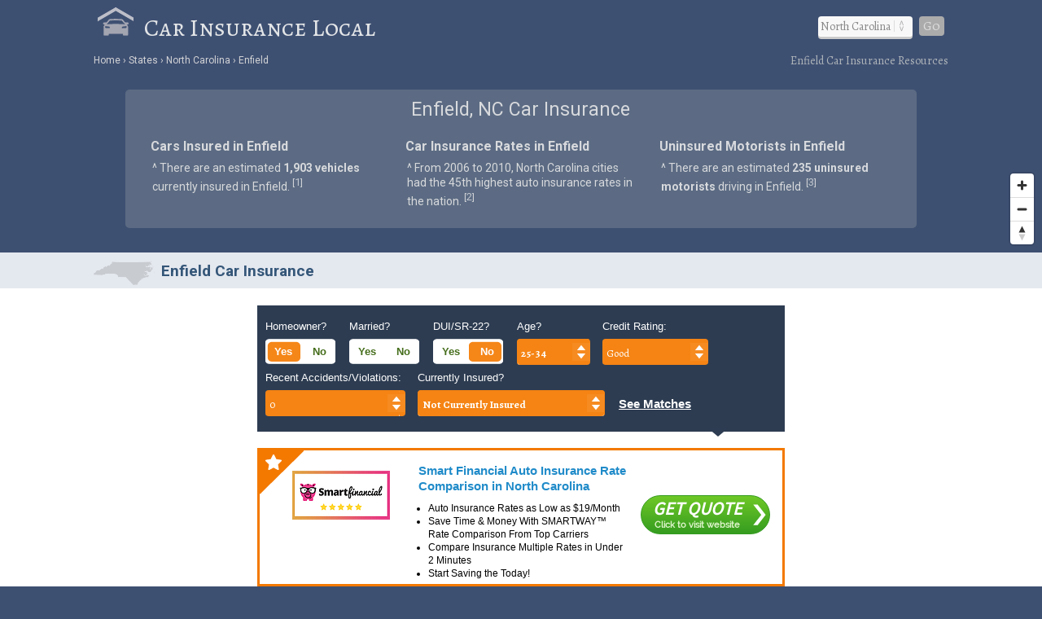

--- FILE ---
content_type: text/html; charset=UTF-8
request_url: https://www.carinsurancelocal.org/states/north-carolina/enfield/
body_size: 7326
content:
<!DOCTYPE html>
<HTML lang="en">
<head>
	<title>Enfield, NC Car Insurance | Car Insurance Local</title>
	<link rel="canonical" href="https://www.carinsurancelocal.org/states/north-carolina/enfield/" />
	<meta name="description" content="Enfield, NC car insurance rates and requirements. Comprehensive car insurance coverage info for Enfield (North Carolina)." />
	<link href="/css/carinsurancelocal.css" media="all" rel="stylesheet" type="text/css" />
	<script src="//ajax.googleapis.com/ajax/libs/jquery/1.9.1/jquery.min.js"></script>
	<meta name="robots" content="index,follow" />
	<meta name="viewport" content="width=device-width, initial-scale=1.0, user-scalable=yes" />
	<!--mil-->
	<script>
	  (function(i,s,o,g,r,a,m){i['GoogleAnalyticsObject']=r;i[r]=i[r]||function(){
	  (i[r].q=i[r].q||[]).push(arguments)},i[r].l=1*new Date();a=s.createElement(o),
	  m=s.getElementsByTagName(o)[0];a.async=1;a.src=g;m.parentNode.insertBefore(a,m)
	  })(window,document,'script','//www.google-analytics.com/analytics.js','ga');
	  ga('create', 'UA-65350811-1', 'auto');
	  ga('send', 'pageview');
	</script>
	<meta name="geo.position" content="36.18099,-77.66664" />
	<meta name="geo.placename" content="Enfield, North Carolina, United States" />
	<meta name="geo.region" content="US-NC" />
	<meta name="ICBM" content="36.18099,-77.66664" />
	<meta property="og:locale" content="en_US" />
	<meta property="og:type" content="website" />
	<meta property="og:site_name" content="Car Insurance Local" />
	<meta property="og:title" content="Enfield, NC Car Insurance" />
	<meta property="og:description" content="Enfield, NC car insurance rates and requirements. Comprehensive car insurance coverage info for Enfield (North Carolina)." />
	<meta property="og:url" content="https://www.carinsurancelocal.org/states/north-carolina/enfield/" />
	<meta property="og:image" content="https://www.carinsurancelocal.org/i/car-insurance-local.jpg" />
<script src='https://api.mapbox.com/mapbox-gl-js/v1.8.0/mapbox-gl.js'></script>
<link href="https://www.carinsurancelocal.org/css/mapbox-gl.css" rel="stylesheet">
	<style>
#filterResultsTitleBar {display: none;}
#listingHeading {display: none;}
#listingResults {width: 100% !important; background-color: #fff !important;}
.listingLogo {background: url('') !important;}
#listingTable0:hover,#listingTable1:hover,#listingTable2:hover,#listingTable3:hover,#listingTable4:hover,#listingTable5:hover,#listingTable6:hover,#listingTable7:hover,#listingTable8:hover {background-color:#ECF1FC !important; border-color: #345678 !important;}
#listingTableAlt1:hover,#listingTableAlt2:hover,#listingTableAlt3:hover,#listingTableAlt4:hover,#listingTableAlt5:hover,#listingTableAlt6:hover,#listingTableAlt7:hover,#listingTableAlt8:hover {background-color:#ECF1FC !important; border-color: #345678 !important;}
#listingFooter {display: none;}
</style>
</head>

<BODY>
	
<DIV id="header-container">
<header>
	<DIV id="container">
		<div id="header-nav">
	      	<a href="/" onclick="ga('send', 'event', 'Header', 'Site-Image', 'Home');"><img src="/i/car-insurance-local.png" title="Car Insurance Local - Local Car Insurance Resources" alt="Car Insurance Local"></a><a href="/" onclick="ga('send', 'event', 'Header', 'Site-Title', 'Home');">Car Insurance Local</a>
	      	<div id="navigation" class="navigation-right">
	      		<table class="nav"><tr>
	      		<td>
	      		<div id="state-wrap">
	      		<label>
    			<select id="state" name="state" class="location" />
    			<option value="" selected>State</option>
				<option value="/alabama/">Alabama</option>
				<option value="/alaska/">Alaska</option>
				<option value="/arizona/">Arizona</option>
				<option value="/arkansas/">Arkansas</option>
				<option value="/california/">California</option>
				<option value="/colorado/">Colorado</option>
				<option value="/connecticut/">Connecticut</option>
				<option value="/delaware/">Delaware</option>
				<option value="/florida/">Florida</option>
				<option value="/georgia/">Georgia</option>
				<option value="/hawaii/">Hawaii</option>
				<option value="/idaho/">Idaho</option>
				<option value="/illinois/">Illinois</option>
				<option value="/indiana/">Indiana</option>
				<option value="/iowa/">Iowa</option>
				<option value="/kansas/">Kansas</option>
				<option value="/kentucky/">Kentucky</option>
				<option value="/louisiana/">Louisiana</option>
				<option value="/maine/">Maine</option>
				<option value="/maryland/">Maryland</option>
				<option value="/massachusetts/">Massachusetts</option>
				<option value="/michigan/">Michigan</option>
				<option value="/minnesota/">Minnesota</option>
				<option value="/mississippi/">Mississippi</option>
				<option value="/missouri/">Missouri</option>
				<option value="/montana/">Montana</option>
				<option value="/nebraska/">Nebraska</option>
				<option value="/nevada/">Nevada</option>
				<option value="/new-hampshire/">New Hampshire</option>
				<option value="/new-jersey/">New Jersey</option>
				<option value="/new-mexico/">New Mexico</option>
				<option value="/new-york/">New York</option>
				<option value="/north-carolina/">North Carolina</option>
				<option value="/north-dakota/">North Dakota</option>
				<option value="/ohio/">Ohio</option>
				<option value="/oklahoma/">Oklahoma</option>
				<option value="/oregon/">Oregon</option>
				<option value="/pennsylvania/">Pennsylvania</option>
				<option value="/rhode-island/">Rhode Island</option>
				<option value="/south-carolina/">South Carolina</option>
				<option value="/south-dakota/">South Dakota</option>
				<option value="/tennessee/">Tennessee</option>
				<option value="/texas/">Texas</option>
				<option value="/utah/">Utah</option>
				<option value="/vermont/">Vermont</option>
				<option value="/virginia/">Virginia</option>
				<option value="/washington/">Washington</option>
				<option value="/west-virginia/">West Virginia</option>
				<option value="/wisconsin/">Wisconsin</option>
				<option value="/wyoming/">Wyoming</option>
    			</select>
    			</label>
    			</div>
    			</td>
				<td>
				<div id="cities"></div>
				</td>
    			<td>
    			<div id="goloc">
    			<a class="loc" href="" onclick="ga('send', 'event', 'Header', 'Navigate', 'LocationX');">Go</a>
    			</div>
    			</td>
    			</tr></table>
	      	</div>
	    </div>
	</DIV>
</header>

<DIV id="crumbs">
	<div id="crumbs-container">
		<div class="trail">
			<ul itemscope itemtype="http://schema.org/BreadcrumbList">
			 	<li itemprop="itemListElement" itemscope itemtype="http://schema.org/ListItem">
			    	<a itemprop="item" href="/" onClick="ga('send', 'event', 'Header', 'Crumbs', 'Home');" title="Car Insurance Local"><span itemprop="name">Home</span></a>
			   		<meta itemprop="position" content="1" />
			  	</li>
				<li itemprop="itemListElement" itemscope itemtype="http://schema.org/ListItem">
			    	<a itemprop="item" href="/states/" onClick="ga('send', 'event', 'Header', 'Crumbs', 'States');" title="Car Insurance in U.S. States"><span itemprop="name">States</span></a>
			    	<meta itemprop="position" content="2" />
			  	</li>
				<li itemprop="itemListElement" itemscope itemtype="http://schema.org/ListItem">
			    	<a itemprop="item" href="/states/north-carolina/" onClick="ga('send', 'event', 'Header', 'Crumbs', 'North Carolina');" title="North Carolina Car Insurance"><span itemprop="name">North Carolina</span></a>
			    	<meta itemprop="position" content="3" />
			  	</li>
				<li itemprop="itemListElement" itemscope itemtype="http://schema.org/ListItem">
			    	<a itemprop="item" href="/states/north-carolina/enfield/" onClick="ga('send', 'event', 'Header', 'Crumbs', 'Enfield');" title="Enfield Car Insurance"><span itemprop="name">Enfield</span></a>
			    	<meta itemprop="position" content="4" />
			  	</li>
			</ul>
		</div>
		<div class="crumbs-right">
			Enfield Car Insurance Resources
		</div>
	</div>
</DIV>

</DIV>

<DIV id="body-container">
<div id="map">
	<DIV itemscope itemtype="http://schema.org/City">
	<meta itemprop="description" content="The town of Enfield is located in Halifax County in the U.S. state of North Carolina." />
	<Div itemprop="address" itemscope itemtype="http://schema.org/PostalAddress" />
		<meta itemprop="addressLocality" content="Enfield" />
		<meta itemprop="addressRegion" content="NC" /> 
		<meta itemprop="addressCountry" content="USA" />
		<meta itemprop="postalCode" content="27823">
	</Div>
  	<Div itemprop="geo" itemscope itemtype="http://schema.org/GeoCoordinates">										
		<meta itemprop="latitude" content="36.18099" />
   		<meta itemprop="longitude" content="-77.66664" />
	</Div>
  	<Div itemprop="map" itemscope itemtype="http://schema.org/Map">	
		<meta itemprop="URL" content="https://maps.google.com/maps?q=36.18099,-77.66664">
	</Div>
	</DIV>	
</div>

<DIV id="main">
<div id="content">
	<div id="container">
			<div id="htags">
			<h1>Enfield, NC Car Insurance</h1>

		<Div id="local-data">
			<div id="local1">
				<h2>Cars Insured in Enfield</h2>
				<p>&#94; There are an estimated <strong>1,903 vehicles</strong> currently insured in Enfield. <sup>[<a href="#ref">1</a>]</sup><!--Based on historical and current data--></p>
			</div>
			<div id="local2">
				<h2>Car Insurance Rates in Enfield</h2>
				<p>&#94; From 2006 to 2010, North Carolina cities had the 45th highest auto insurance rates in the nation. <sup>[<a href="#ref">2</a>]</sup></p>
			</div>
			<div id="local3">
				<h2>Uninsured Motorists in Enfield</h2>
				<p>&#94; There are an estimated <strong>235 uninsured motorists</strong> driving in Enfield. <sup>[<a href="#ref">3</a>]</sup></p>
			</div>
		</Div>

			</div>
	</div>
</div>
</DIV>

<a name="compare"></a>
<div id="section-head-container-g">
<div id="section-head-main">
<div class="istate2"><a href="/states/north-carolina/" title="North Carolina Car Insurance"><img src="/istate/orig/north-carolina.png" class="istate2" title="North Carolina Car Insurance" alt="NC Car Insurance"></a></div>
<h2>Enfield Car Insurance</h2>
</div>
</div>

<DIV id="providers">
	<div id="providers-container">
		<div id="list">
			<script type="text/javascript">
			function getQueryStringVariable(variable) {
			var query = window.location.search.substring(1);
			var vars = query.split('&');
			for (var i=0;i<vars.length;i++) {
			var pair = vars[i].split('=');
			if (pair[0] == variable) {
			return pair[1];}}}
			ni_ad_client = "603959";
			ni_res_id = 2;
			ni_alt_url = "https://www.shmktpl.com/search.asp";
			ni_zc = "27823";
			ni_str_state_code = "NC";
			ni_var1 = "NC-enfield";
			ni_display_width = "auto";
			ni_display_height = 500;
			ni_color_border = "";
			ni_color_bg = "";
			ni_color_link = "";
			ni_color_url = "";
			ni_color_text = "";
			</script>
			<script type="text/javascript" id="shmktpl_retrieve" src="https://www.nextinsure.com/ListingDisplay/Retrieve/?cat=1&src=603959"></script>
		</div>
	</div>
</DIV>

<DIV id="other">
	<div id="container">
		<div id="stuff-container">

<div class="stuff1">
<h3>Car Insurance Liability Requirements in Enfield</h3>
<UL class="no1">
<LI><strong>Minimum Liability Limits in Enfield: 30/60/25</strong> <sup>[<a href="#ref">4</a>]</sup></LI>
<LI>
	<ul class="no2">
	<li><font class="minimums">30</font>&nbsp; Required coverage up to $30,000 for one individual injured in an accident</li>
	<li><font class="minimums">60</font>&nbsp; Required coverage up to $60,000 for all persons injured in an accident</li>
	<li><font class="minimums">25</font>&nbsp; Required coverage up to $25,000 for property damage in an accident</li>
	<li><strong>Note:</strong> The amounts listed above are the minimum coverage amounts required by the law. Drivers can opt to purchase more than the mandatory minimum amounts.</li>
		</ul>
</LI>
</UL>
<ul class="no2">
	<li><a href="/resources/requirements/">Chart: Required coverage in the U.S.</a></li>
</ul>
</div>

<div class="stuff2">
<h3>Required Car Insurance Coverage in Enfield</h3>

<img src="/i/road-curving-500.png" class="the_image" alt="Required Car Insurance Coverage in Enfield" title="Required Car Insurance Coverage in Enfield">

<UL class="no1">
<LI><strong>Enfield Auto Insurance Coverage Requirements</strong> <sup>[<a href="#ref">4</a>]</sup></LI>
<LI>
	<ul class="no2">
<li>Bodily injury liability coverage</li><li>Property damage liability coverage</li><li>Uninsured motorist coverage</li><li>Underinsured motorist coverage</li><li><strong>Note:</strong> Underinsured motorist coverage is mandatory in policies with uninsured motorist limits exceeding 30/60.</li>	</ul>
</LI>
</UL>

<BR />

<h3>Car Insurance Verification Laws in Enfield</h3>
<UL class="no1">
<LI><strong>Insurer Verification of Auto Insurance in Enfield</strong> <sup>[<a href="#ref">4</a>]</sup></LI>
<LI>
	<ul class="no2">
<li>Insurer must notify Department of Motor Vehicles or other state agency of cancellation or nonrenewal.</li><li>Insurers must submit entire list of insurance in effect, which may be compared with registrations at a state agency. Also known as a computer data law.</li>	</ul>
</LI>
</UL>
</div>

		</div>
	</div>
</DIV>

<!--
<div id="section-head-container-w">
<div id="section-head">
<h2>Car Insurance Quotes for Enfield, NC Drivers</h2>
</div>
</div>
-->

<div id="section-head-container-g2">
<div id="section-head">
<h2>Enfield Car Insurance Facts, Estimates &amp; Related Laws</h2>
</div>
</div>

<DIV id="other">
	<div id="container">
		<div id="data-container">
			<div class="data1">
			<h3>Enfield Car Insurance Stats</h3>
<span class="mobile-on"><img src="/i/road-blue-sky-500.png" class="the_image" alt="Enfield Car Insurance Facts, Estimates &amp; Related Laws" title="Enfield Car Insurance Facts, Estimates &amp; Related Laws"></span>			
<UL class="no1">
<LI><strong>Number of Auto Insurance Policies in Enfield</strong></LI>
<LI>
	<ul class="no2">
	<li>Based on historical and current data, <strong>1,903 cars are currently insured in Enfield</strong>. <sup>[<a href="#ref">5</a>]</sup></li>
	<li>North Carolina cities collectively ranked 8th in the nation in auto insurance policies in 2011 with a total of 7,168,023. <sup>[<a href="#ref">1</a>]</sup></li>
	</ul>
</LI>
<LI><strong>Uninsured Motorist Rate in Enfield</strong></LI>
<LI>
	<ul class="no2">
	<li>Based on historical and current data, <strong>Enfield has an estimated 235 uninsured drivers</strong>. <sup>[<a href="#ref">6</a>]</sup></li>
	<li>North Carolina cities collectively had the 23rd highest uninsured motorist rate in the nation in 2009. <sup>[<a href="#ref">3</a>]</sup></li>
	</ul>
</LI>
<LI><strong>Average Car Insurance Rates in Enfield</strong></LI>
<LI>
	<ul class="no2">
	<li>North Carolina cities collectively had the 45th highest auto insurance rates in the nation in 2010. <sup>[<a href="#ref">2</a>]</sup></li>
	</ul>
</LI>
</UL>
			</div>

			<div class="data2">
			<h3>Enfield Distracted Driving Laws</h3>
			<br clear=all />
<UL class="no1">
<li><strong>Hand-held phone ban? No</strong></li>
<li><strong>Texting-while-driving ban? Yes</strong></li>
<ul class="no2"><li>Texting-while-driving ban in place for all drivers. <sup>[<a href="#ref">7</a>]</sup></li></ul><li><strong>Young drivers cell phone ban? Yes</strong></li>
<ul class="no2"><li>Ban applies to drivers younger than 18. <sup>[<a href="#ref">7</a>]</sup></li></ul><li><strong>Bus driver cell phone ban? Yes</strong></li>
<ul class="no2"><li>Ban applies to school bus drivers. <sup>[<a href="#ref">7</a>]</sup></li></ul><li><strong>Enforcement of laws:</strong> </li>
<ul class="no2">
	<li>Primary enforcement in effect. <sup>[<a href="#ref">7</a>]</sup></li>
	<li>With primary enforcement, a police officer can pull over a driver for that specific offense. Drivers cannot be pulled over solely for a secondary offense.</li>
</ul>
</Ul>
	<br />		
<br />			<div class="xtra"></div>
			</div>

			<div class="data3">
			<h3>Enfield Automotive Laws</h3>
<UL class="no1">
<LI><strong>Minimum Driving Age in Enfield</strong> <sup>[<a href="#ref">9</a>]</sup></sup></LI>
<LI>
	<ul class="no2">
	<li>Enfield, NC minimum driving age: 15 years.</li>
	</ul>
</LI>
<LI><strong>Driver's License Renewal Cycle in Enfield</strong></LI>
<LI>
	<ul class="no2">
	<li>Renewal cycle: 8 years <sup>[<a href="#ref">7</a>]</sup></li>
	</ul>
</LI>
<LI><strong>Motorcycle Helmet Laws in Enfield</strong></LI>
<LI>
	<ul class="no2">
	<li>Motorcycle helmets required for all riders. <sup>[<a href="#ref">7</a>]</sup></li>
		</ul>
</LI>
<LI><strong>Safety Belt Laws in Enfield</strong></LI>
<LI>
	<ul class="no2">
	<li>Safety belt laws have been in place since 1985 and apply to drivers/passengers 16+ years in all seats. <sup>[<a href="#ref">7</a>]</sup></li>
	<li>Child restraint law in place for 7 years and younger and less than 80 pounds. <sup>[<a href="#ref">7</a>]</sup></li>
	</ul>
</LI>
</UL>
			</div>

		</div>
	</div>
</DIV>

<div class="clear"></div>

<div id="section-head-container-g">
<div id="section-head">
<h2>North Carolina Car &amp; Driver Facts</h2>
</div>
</div>

<DIV id="other">
	<div id="container">
		<div id="info-container">
			<div class="info1">
<h3>North Carolina Auto Registrations</h3>
<span class="mobile-on"><img src="/i/car-dashboard.jpg" class="the_image" alt="North Carolina Car &amp; Driver Facts" title="North Carolina Car &amp; Driver Facts"></span>
<UL class="no1">
<LI><strong>Auto Registrations in NC</strong> <sup>[<a href="#ref">8</a>]</sup></LI>
<LI>
	<ul class="no2">
	<li>Registered Cars: 3,264,444</li>
	<li>Registered Trucks:  2,743,261</li>
	<li>Registered Motorcycles: 223,305</li>
	<li>Total Registrations: 6,249,592</li>
	<li>Rank: North Carolina ranked 12th in the United States in total auto registrations in 2011.</li>
	</ul>
</LI>
</UL>
			</div>
			<div class="info2">
<h3>North Carolina Automotive Facts</h3>
<UL class="no1">
<LI><strong>Speed Limits in NC</strong></LI>
<LI>
	<ul class="no2">
	<li>Rural interstates: 70 mph  <sup>[<a href="#ref">7</a>]</sup></li>
	<li>Urban interstates: 70 mph  <sup>[<a href="#ref">7</a>]</sup></li>
	<li>Other roads: 55 mph  <sup>[<a href="#ref">7</a>]</sup></li>
	</ul>
</LI>
<LI><strong>North Carolina Motor Fuel Consumption</strong></LI>
<LI>
	<ul class="no2">
	<li>North Carolina cities collectively ranked 9th in the nation in total motor fuel consumption in 2011. <sup>[<a href="#ref">10</a>]</sup></li>
	</ul>
</LI>
</UL>
			<div class="xtra"></div>
			</div>
			<div class="info3">
<h3>North Carolina Licensed Drivers</h3>
<UL class="no1">
<LI><strong>Licensed Drivers in NC</strong> <sup>[<a href="#ref">11</a>]</sup></LI>
<LI>
	<ul class="no2">
	<li>Female Drivers: 3,382,446</li>
	<li>Male Drivers: 3,186,895</li>
	<li>Total Drivers: 6,569,341</li>
	<li>Rank: 10th highest in the U.S.</li>
	</ul>
</LI>
</UL>
			</div>
		</div>
	</div>
</DIV>

<div id="section-head-container-g2">
<div id="section-head">
<h2>Additional information about Enfield, NC</h2>
</div>
</div>

<DIV id="other">
	<div id="container">
		<div id="data-container">
			<div class="data1">
			<h3>About Enfield</h3>
			<p><strong>Enfield (North Carolina)</strong> is a town with a population of 2,532 <sup>[<a href="#ref">12</a>]</sup> that is located in Halifax County.</p>
			</div>
			<div class="data2">
			<div class="istate3"><a href="/states/north-carolina/" title="North Carolina Car Insurance"><img src="/istate/orig/north-carolina.png" class="istate3" title="North Carolina Car Insurance" alt="NC Car Insurance"></a></div>
			<h3>More about Enfield auto insurance</h3>
			<p>For more information about <strong>Enfield car insurance</strong>, or for additional resources regarding <a href="/states/north-carolina/" title="North Carolina Car Insurance">North Carolina car insurance</a> overall, visit the <a href="http://www.ncdoi.com" rel="nofollow" target="_blank">North Carolina Department of Insurance</a>.</p>
			</div>
			<div class="data3">
			<h3>Did you know?</h3>
			<p><a href='/states/california/'>California</a> has a program that offers low-cost auto policies to low-income drivers (California Assigned Risk Program).
</p>
			</div>
		</div>
	</div>
</DIV>

<div id="section-head-container-g">
<div id="section-head">
<h2>References</h2>
</div>
</div>

<DIV id="other">
	<div id="container">
		<div id="ref-container">
			<a name="ref"></a>
			<div class="ref1">
			<p>1. &#94; Automobile Insurance Plans Service Office (AIPSO)</p>
			<p>2. &#94; National Association of Insurance Commissioners (NAIC)</p>
			<p>3. &#94; Insurance Research Council (IRC)</p>
			<p>4. &#94; Insurance Information Institute (III)</p>
			<p>5. &#94; Automobile Insurance Plans Service Office (AIPSO) &amp; United States Census Bureau</p>
			<p>6. &#94; Insurance Research Council (IRC) and United States Census Bureau</p>
			<p>7. &#94; Insurance Institute for Highway Safety (IIHS) &amp; Highway Loss Data Institute</p>
			</div>
			<div class="ref2">
			<p>8. &#94; Office of Highway Policy Information</p>
			<p>9. &#94; Insurance Institute for Highway Safety (IIHS)</p>
			<p>10. &#94; U.S. Department of Transportation</p>
			<p>11. &#94; Federal Highway Administration</p>
			<p>12. &#94; United States Census Bureau</p>
			<p>13. &#94; National Highway Traffic Safety Administration (NHTSA)</p>
			<p>14. &#94; National Telecommunications &amp; Information Administration (NTIA)</p>
			</div>
		</div>
	</div>
</DIV>

<div id="section-head-container-g">
<div id="section-head">
<h2>Additional Cities in NC</h2>
</div>
</div>

<DIV id="other">
	<div id="city_list-container">
		<div id="city_list-container-2">
			<div class="city_list">
<ul class="more">
<li><a href="/states/north-carolina/black-creek/" onclick="ga('send', 'event', 'CityLinks', 'CityClick', 'Black Creek');" title="Black Creek Car Insurance">Black Creek</a></li>
<li><a href="/states/north-carolina/boiling-spring-lakes/" onclick="ga('send', 'event', 'CityLinks', 'CityClick', 'Boiling Spring Lakes');" title="Boiling Spring Lakes Car Insurance">Boiling Spring Lakes</a></li>
<li><a href="/states/north-carolina/cerro-gordo/" onclick="ga('send', 'event', 'CityLinks', 'CityClick', 'Cerro Gordo');" title="Cerro Gordo Car Insurance">Cerro Gordo</a></li>
</ul>
</div>
<div class="city_list">
<ul class="more">
<li><a href="/states/north-carolina/emerald-isle/" onclick="ga('send', 'event', 'CityLinks', 'CityClick', 'Emerald Isle');" title="Emerald Isle Car Insurance">Emerald Isle</a></li>
<li><a href="/states/north-carolina/eureka/" onclick="ga('send', 'event', 'CityLinks', 'CityClick', 'Eureka');" title="Eureka Car Insurance">Eureka</a></li>
<li><a href="/states/north-carolina/franklinton/" onclick="ga('send', 'event', 'CityLinks', 'CityClick', 'Franklinton');" title="Franklinton Car Insurance">Franklinton</a></li>
</ul>
</div>
<div class="city_list">
<ul class="more">
<li><a href="/states/north-carolina/jamestown/" onclick="ga('send', 'event', 'CityLinks', 'CityClick', 'Jamestown');" title="Jamestown Car Insurance">Jamestown</a></li>
<li><a href="/states/north-carolina/kernersville/" onclick="ga('send', 'event', 'CityLinks', 'CityClick', 'Kernersville');" title="Kernersville Car Insurance">Kernersville</a></li>
<li><a href="/states/north-carolina/kings-mountain/" onclick="ga('send', 'event', 'CityLinks', 'CityClick', 'Kings Mountain');" title="Kings Mountain Car Insurance">Kings Mountain</a></li>
</ul>
</div>
<div class="city_list">
<ul class="more">
<li><a href="/states/north-carolina/littleton/" onclick="ga('send', 'event', 'CityLinks', 'CityClick', 'Littleton');" title="Littleton Car Insurance">Littleton</a></li>
<li><a href="/states/north-carolina/marion/" onclick="ga('send', 'event', 'CityLinks', 'CityClick', 'Marion');" title="Marion Car Insurance">Marion</a></li>
<li><a href="/states/north-carolina/navassa/" onclick="ga('send', 'event', 'CityLinks', 'CityClick', 'Navassa');" title="Navassa Car Insurance">Navassa</a></li>
</ul>
</div>
<div class="city_list">
<ul class="more">
<li><a href="/states/north-carolina/ocean-isle-beach/" onclick="ga('send', 'event', 'CityLinks', 'CityClick', 'Ocean Isle Beach');" title="Ocean Isle Beach Car Insurance">Ocean Isle Beach</a></li>
<li><a href="/states/north-carolina/parkton/" onclick="ga('send', 'event', 'CityLinks', 'CityClick', 'Parkton');" title="Parkton Car Insurance">Parkton</a></li>
<li><a href="/states/north-carolina/selma/" onclick="ga('send', 'event', 'CityLinks', 'CityClick', 'Selma');" title="Selma Car Insurance">Selma</a></li>
</ul>
</div>
<div class="city_list">
<ul class="more">
<li><a href="/states/north-carolina/southern-pines/" onclick="ga('send', 'event', 'CityLinks', 'CityClick', 'Southern Pines');" title="Southern Pines Car Insurance">Southern Pines</a></li>
<li><a href="/states/north-carolina/saint-james/" onclick="ga('send', 'event', 'CityLinks', 'CityClick', 'Saint James');" title="Saint James Car Insurance">Saint James</a></li>
<li><a href="/states/north-carolina/saint-pauls/" onclick="ga('send', 'event', 'CityLinks', 'CityClick', 'Saint Pauls');" title="Saint Pauls Car Insurance">Saint Pauls</a></li>
</ul>
</div>		</div>
	</div>
</DIV>

<footer>
<DIV id="container">
	<div id="footer-nav">
	    <div class="explanation">
	    <h5>About Car Insurance Local</h5>
	    <p>Car Insurance Local takes the guesswork out of finding the right car insurance provider and plan. Get the auto inusurance coverage you need at an affordable price. Compare options now and get instant insurance quotes.</p>
	    </div>
	</div>
	<div id="crumbs-footer">
	<div id="crumbs-footer-container">
		<div class="trail">
			<ul itemscope itemtype="http://schema.org/BreadcrumbList">
			 	<li itemprop="itemListElement" itemscope itemtype="http://schema.org/ListItem">
			    	<a itemprop="item" href="/" onClick="ga('send', 'event', 'Header', 'Crumbs', 'Home');" title="Car Insurance Local"><span itemprop="name">Home</span></a>
			   		<meta itemprop="position" content="1" />
			  	</li>
				<li itemprop="itemListElement" itemscope itemtype="http://schema.org/ListItem">
			    	<a itemprop="item" href="/states/" onClick="ga('send', 'event', 'Header', 'Crumbs', 'States');" title="Car Insurance in U.S. States"><span itemprop="name">States</span></a>
			    	<meta itemprop="position" content="2" />
			  	</li>
				<li itemprop="itemListElement" itemscope itemtype="http://schema.org/ListItem">
			    	<a itemprop="item" href="/states/north-carolina/" onClick="ga('send', 'event', 'Header', 'Crumbs', 'North Carolina');" title="North Carolina Car Insurance"><span itemprop="name">North Carolina</span></a>
			    	<meta itemprop="position" content="3" />
			  	</li>
				<li itemprop="itemListElement" itemscope itemtype="http://schema.org/ListItem">
			    	<a itemprop="item" href="/states/north-carolina/enfield/" onClick="ga('send', 'event', 'Header', 'Crumbs', 'Enfield');" title="Enfield Car Insurance"><span itemprop="name">Enfield</span></a>
			    	<meta itemprop="position" content="4" />
			  	</li>
			</ul>
		</div>
		<div class="crumbs-footer-right">
			<h6>Car Insurance Rates &amp; Requirements for Enfield, NC</h6>
		</div>
	</div>
	</div>

	<div class="copyright">
<div id="footer-post-links"><a href="/resources/requirements/" title="Car Insurance Requirements in the U.S.">requirements</a> | <a href="/states/" title="Car Insurance by State">states</a> ||| <a href="/resources/about/" title="About">about</a> | <a href="/resources/contact/" title="Contact">contact</a> | <a href="/resources/privacy/" title="Privacy">privacy</a></div>
<br /><br />
	&copy; Copyright 2015-2026 <a href="/" title="Car Insurance Local">Car Insurance Local</a>
	</div>

</DIV>
</footer>

</DIV>

<!--2250-->

<script type="text/javascript" src="//s7.addthis.com/js/300/addthis_widget.js#pubid=ra-55d94c8800744447" async="async"></script>

<!--113924-->

<script type="text/javascript">
	$(document).ready(function(){
		$("#state").val('/north-carolina/');
		$("#state").change(function () {
		var str = "";
		$("#cities").empty();
		$("select option:selected").each(function () {
		str += "/city_lists/" + $(this).text().toLowerCase().replace(/ /g, '-') + ".php?cy=enfield";
		});
	$("#cities").load(str);
	})
	.trigger('change');  
});
</script>

<script>
$(document).ready(function() {
  function checkWidth() {
  	var z = 9;
    var windowsize = $(window).width();
    if (windowsize < 800) {
			z = 5;
    }
    return z;
  }
  var zoom = checkWidth();
	$(window).on('resize', function(){
    zoom = checkWidth();
	});
	mapboxgl.accessToken = 'pk.eyJ1IjoiY2FyaW5zdXJhbmNlbG9jYWwiLCJhIjoiMGVkOWMyNmNhMWVmMTBmMjEyOWMxM2I2M2ZjNzZhMjIifQ.1yKul6X15Fc1j-qsMhmkhQ';
	var map = new mapboxgl.Map({
	  container: 'map',
	  style: 'mapbox://styles/mapbox/light-v9',
	  center: [-77.66664,36.18099],
	  zoom: zoom
	});
	var nav = new mapboxgl.NavigationControl();
	map.addControl(nav, 'bottom-right');
	map.scrollZoom.disable();

	var geojson = {
	  type: 'FeatureCollection',
	  features: [{
	    type: 'Feature',
	    geometry: {
	      type: 'Point',
	      coordinates: [-77.66664,36.18099]
	    },
	    properties: {
	      title: 'Enfield, NC'
	    }
	  }]
	};
	geojson.features.forEach(function(marker) {
	  var el = document.createElement('div');
	  el.className = 'marker';
		new mapboxgl.Marker(el)
		  .setLngLat(marker.geometry.coordinates)
		  .setPopup(new mapboxgl.Popup({ offset: 25 })
		    .setHTML('<p><h3>' + marker.properties.title + '</h3></p>'))
		  .addTo(map);
	});

});
</script>

</BODY>
</HTML>

--- FILE ---
content_type: text/css
request_url: https://www.carinsurancelocal.org/css/carinsurancelocal.css
body_size: 4621
content:
@import url(https://fonts.googleapis.com/css?family=Open+Sans:400,700|Open+Sans+Condensed:300,700|Roboto:400,700|Alegreya:400,700|Alegreya+SC);a,abbr,acronym,address,applet,article,aside,audio,b,big,blockquote,body,canvas,caption,center,cite,code,dd,del,details,dfn,div,dl,dt,em,embed,fieldset,figcaption,figure,footer,form,h1,h2,h3,h4,h5,h6,header,hgroup,html,i,iframe,img,ins,kbd,label,legend,li,mark,menu,nav,object,ol,output,p,pre,q,ruby,s,samp,section,small,span,strike,strong,summary,table,tbody,td,tfoot,th,thead,time,tr,tt,u,ul,var,video{margin:0;padding:0;border:0;font-size:100%;font:inherit;vertical-align:baseline}article,aside,details,figcaption,figure,footer,header,hgroup,menu,nav,section{display:block}body{line-height:1.33;font-size:14px;font-family:Roboto,sans-serif;background-color:#3e5072}ol,ul{list-style:none}blockquote,q{quotes:none}blockquote:after,blockquote:before,q:after,q:before{content:'';content:none}table{border-collapse:collapse;border-spacing:0}strong{font-weight:700}p{padding:5px 2px}a{color:#333}em{font-style:italic}a:hover{color:#456789}#container{width:100%}.right{float:right;padding-right:3%}.clear{clear:both}.updated{display:inline}.down{font-size:12px;color:#667181}.pad2tb{padding:2% 0}.inline{display:inline}#map{width:100%;height:230px;background-color:#3e5072;margin:0 auto}#header-container{position:fixed;width:100%;height:81px;z-index:6000}#body-container{padding-top:80px}#homepage #header-container{position:fixed;width:100%;height:60px;z-index:6000}#homepage #body-container{padding-top:80px}#resources #body-container{background-color:#fff}#states #body-container{background-color:#fff}header{background-color:#3e5072;padding:0 .5% .5% .5%}#header-nav{width:82%;margin:0 auto;font-size:30px;font-family:'Alegreya SC',serif;color:#e3e5e7}#header-nav a{color:#e3e5e7;text-decoration:none}#header-nav a:hover{color:#fff;text-decoration:none}#header-nav img{width:44px;margin-right:1.25%}#navigation{margin-top:.75%;padding-left:2%}.navigation-right{float:right}.navigation-center{float:center}.nav td{padding-left:4px}#navigation .loc{color:#ddd;display:block;text-align:center;font-size:16px;line-height:16px;padding:4px 5px;background-color:#ababab;-webkit-border-radius:4px;width:auto;-moz-border-radius:4px;-khtml-border-radius:4px;border-radius:4px}#navigation .loc:hover{color:#fff;background-color:#cdcdcd;text-decoration:none}#navigation .loc_home{font-family:'Alegreya SC',serif;color:#ddd;display:block;text-align:center;font-size:16px;line-height:16px;padding:8px;background-color:#bd2a31;-webkit-border-radius:4px;width:auto;-moz-border-radius:4px;-khtml-border-radius:4px;border-radius:4px}#navigation .loc_home:hover{color:#fff;background-color:#ea111c;text-decoration:none}#state_nav{padding:0 5px}#state_nav .loc_state{color:#ddd;display:block;text-align:center;text-shadow:0 1px 0 #444;font-size:16px;line-height:16px;padding:5px 6px;background-color:#bd2a31;-webkit-border-radius:4px;width:auto;-moz-border-radius:4px;-khtml-border-radius:4px;border-radius:4px}#state_nav .loc_state:hover{color:#fff;background-color:#ea111c;text-shadow:0 1px 0 #111;text-decoration:none}#crumbs{width:82%;background-color:#3e5072;padding:.5% 9% .5% 9%}#crumbs-container{width:100%;margin:0 auto;font-size:12px;color:#d2d3d5}#crumbs-container a{color:#d2d3d5;text-decoration:none}#crumbs-container a:hover{color:#f9f9f9}.trail{display:inline-block;width:auto}.trail ul{display:inline-block;white-space:nowrap}.trail li{display:inline}.trail li:before{content:"\203A"}.trail li:first-child:before{content:""}.crumbs-right{display:inline-block;float:right;font-size:14px;margin-top:-1px;color:#aeb4b9;font-family:Alegreya,serif}.w{color:#fff}select{padding:3px;font-size:14px;font-family:Alegreya,serif;margin:0;-webkit-border-radius:4px;-moz-border-radius:4px;border-radius:4px;-webkit-box-shadow:0 3px 0 #ccc,0 -1px #fff inset;-moz-box-shadow:0 3px 0 #ccc,0 -1px #fff inset;box-shadow:0 3px 0 #ccc,0 -1px #fff inset;background:#f8f8f8;color:#888;border:none;outline:0;display:inline-block;-webkit-appearance:none;-moz-appearance:none;appearance:none;cursor:pointer}@media screen and (-webkit-min-device-pixel-ratio:0){select{padding-right:18px}}label{position:relative}#htags label:after{content:'<>';font:11px Consolas,monospace;color:#aaa;-webkit-transform:rotate(90deg);-moz-transform:rotate(90deg);-ms-transform:rotate(90deg);transform:rotate(90deg);right:8px;top:2px;padding:0 0 2px;border-bottom:1px solid #ddd;position:absolute;pointer-events:none}#htags label:before{content:'';right:6px;top:0;width:20px;height:20px;background:#f8f8f8;position:absolute;pointer-events:none;display:block}#header-nav label:after{content:'<>';font:11px Consolas,monospace;color:#aaa;-webkit-transform:rotate(90deg);-moz-transform:rotate(90deg);-ms-transform:rotate(90deg);transform:rotate(90deg);right:8px;top:2px;margin-top:15px;padding:0 0 2px;border-bottom:1px solid #ddd;position:absolute;pointer-events:none}#header-nav label:before{content:'';right:6px;top:0;width:0;height:0;background:#f8f8f8;position:absolute;pointer-events:none;display:block}select:hover{background-color:#f9f9f9}#home{background-color:#475c83;height:130px;background-image:url(/i/car-insurance.jpg);background-repeat:no-repeat;padding:3% 2%}#home-nav{float:right;font-size:16px;margin:25px 10px 0 0;color:#f3f5f7;font-family:Alegreya,serif}#main{width:100%}#section-head-container-g{background-color:#e4e8ef;width:100%}#section-head-container-g2{background-color:#e4e8ef;width:100%}#section-head-container-w{background-color:#fff;width:100%}#section-head-main{width:82%;padding:.75% 1%;margin:0 8%}#section-head-main h1{font-size:19px;color:#345678;font-weight:700}#section-head-main h2{font-size:19px;color:#345678;font-weight:700}#section-head{width:82%;padding:.75% 1%;margin:0 8%}#section-head h1{font-size:18px;color:#232527;font-weight:700}#section-head h2{font-size:16px;color:#232527;font-weight:700}#content{width:100%;color:#e9e9e9}#content a{color:#d0d4db;font-size:13px;text-decoration:none}#content a:hover{color:#fff;text-decoration:underline}#content h1{font-size:23px;text-align:center;margin-bottom:1%}.istate{float:right;display:inline}.istate img{height:40px;opacity:.8}.istate2{float:left;display:inline;margin-right:.75%}.istate2 img{height:30px;opacity:.3}.istate2-home{float:left;display:inline;margin-right:.75%}.istate2-home img{height:30px;opacity:.4}.istate3{float:right;display:inline}.istate3 img{height:50px;opacity:.2}#content h2{font-size:16px;font-weight:700;text-align:center;margin-bottom:1%}#content h3{font-size:14px;color:#fff;margin-bottom:1%}#htags{position:absolute;top:110px;width:74%;margin:0 12%;height:auto;padding:.75% 1%;background-color:#606f85;opacity:.9;border-radius:5px;overflow:hidden;-webkit-transition:all 2s ease;-moz-transition:all 2s ease;-o-transition:all 2s ease;-ms-transition:all 2s ease;transition:all 2s ease;overflow:hidden}#homepage #htags{top:110px}#htags:hover{color:#fff;background-color:#606f85;opacity:1;z-index:600}#htags a{text-decoration:none}#htags .gobutton{color:#ddd;text-align:center;text-shadow:0 1px 0 #444;font-size:15px;line-height:15px;padding:4px;background-color:#bd2a31;-webkit-border-radius:4px;width:auto;-moz-border-radius:4px;-khtml-border-radius:4px;border-radius:4px}#htags .gobutton:hover{color:#fff;background-color:#ea111c}.subtable tr td{padding:5px}#local-data{width:100%;font-size:14px}#local-data h2{font-size:16px;text-align:left;margin-bottom:1%}#local1{float:left;width:30%;padding:1% 1% 1% 2%}#local2{float:left;width:30%;padding:1% 2%}#local3{float:left;width:30%;padding:1% 2% 1% 1%}#us-map{width:100%;padding:0}#us-map-container{background-color:#fff;width:84%;margin:0 auto}#us-map h2{font-size:16px;text-align:center;margin-top:1.5%}#us-map h3{font-size:15px;text-align:center;margin:2.5% 0 1.5% 0}#us-map h4{font-size:14px;text-align:center;margin:2.5% 0 1.5% 0}#providers{width:100%;background-color:#fff;padding:0;font-size:14px}#providers-container{background-color:#fff;width:82%;margin:0 auto}#list{background-color:inherit;width:100%;padding:2% 0 1% 0}#list h2{font-size:16px;margin-bottom:1%}#company{width:95%;height:auto;padding:1.5%;margin:0 1% 2% 1%;background-color:#f9fbff;opacity:.8;color:#676767;border-radius:5px;border-color:#f0f3f8;border-width:2px;border-style:solid;-webkit-transition:all 2s ease;-moz-transition:all 2s ease;-o-transition:all 2s ease;-ms-transition:all 2s ease;transition:all 2s ease;overflow:hidden}#company:hover{color:#232323;background-color:#dbe3f1;border-color:#a2b3c4;opacity:.8;z-index:300}#company img{width:100%;margin:0 auto}#company h3{font-family:Homenaje,sans-serif;font-size:18px;color:#787878;line-height:16pt;padding:1% 0;margin:1%}#company:hover h3{color:#454545}#company a{text-decoration:none}#company ul{margin-left:20px}#company li{list-style:disc}.details-container{width:100%}.details1{margin-top:0;float:left;width:15%;padding-right:1%}.details2{float:left;width:65%;padding-right:1%}.details3{margin-top:40px;float:right;width:18%;text-align:right;height:100%}.details4{float:left;width:46%;padding:2% 2% 0 2%}.details5{float:right;width:46%;padding:2% 2% 0 2%}#company .learn{color:#ede8e8;font-size:16px;line-height:16px;white-space:nowrap;padding:5px 30px;background-color:#bd2a31;-webkit-border-radius:4px;width:auto;-moz-border-radius:4px;-khtml-border-radius:4px;border-radius:4px}#company:hover .learn:hover{color:#fff;background-color:#ea111c}#company:hover .learn a:hover{color:#fff}#information{width:100%;padding:0;font-size:14px}#information-container{background-color:#fff;width:80%;margin:0 auto}#info-content{background-color:inherit;width:100%;padding-bottom:2%}.info-img-right{float:right;margin:0 0 1% 1%}.info-img-right img{max-width:400px}.info-img-left{float:left;margin:1% 1% 1% 0}.info-img-left img{max-width:400px}#other{width:100%;padding:0;font-size:14px}#other a{text-decoration:none}#other a:hover{text-decoration:underline}#other h3{font-size:15px;color:#3e5072;font-weight:600;margin-bottom:1%}#other h4{font-size:15px;color:#3e5072;font-weight:600;margin-bottom:1%}#other ul.no1 li{list-style-type:none;list-style-position:inside;margin-left:3px;padding-bottom:8px}#other ul.no2 li{list-style:disc url(/i/li.png);list-style-position:inside;padding-left:8px;padding-bottom:10px}#other p{padding-bottom:15px}#info-container{display:table;background-image:url(/i/f0f3f7_large.png);width:100%;margin:0 auto}.info1{float:left;width:25.5%;padding:2% 1% 1.5% 9%;color:#232323}.info2{background-image:url(/i/e9edf4_large.png);float:left;width:25.5%;padding:2% 1.5% 1% 2%;color:#232323}.info3{float:right;width:25.5%;padding:2% 9% 1% 1%;color:#232323}#data-container{display:table;background-image:url(/i/e9edf4_large.png);width:100%;margin:0 auto}.data1{float:left;width:25.5%;padding:2% 1% 1.5% 9%;color:#232323}.data2{background-image:url(/i/f0f3f7_large.png);float:left;width:25.5%;padding:2% 1.5% 1% 2%;color:#232323}.data3{float:right;width:25.5%;padding:2% 9% 1% 1%;color:#232323}#stuff-container{background-image:url(/i/f0f3f7_large.png);display:table;width:100%;margin:0 auto}#stuff-container h4{font-size:15px;font-color:#555;font-weight:600;margin-bottom:1.5%}.stuff1{float:left;width:39%;padding:2% 2% 1% 9%;color:#232323}.stuff2{background-image:url(/i/e9edf4_large.png);float:right;width:39%;padding:2% 9% 1% 2%;color:#232323}.home-stuff2 p{margin-bottom:3.5%}#comp-container{width:82%;margin:0 9%}.comp{width:100%;padding:1.25% 0;margin:.75% 0;border-top:1px dashed}.comp h5{font-size:14px;font-color:#676767;font-weight:600;margin-bottom:.5%}.mapC img{float:right;width:70px}#phone1,#phone2,#phone3,#phone4,#phone5{display:inline}#phone_cai_1,#phone_cai_2,#phone_cai_3,#phone_cai_4,#phone_cai_5{display:inline}#gas-container{width:82%;margin:0 9%}.gstation{width:100%;padding:1.25% 0;margin:.75% 0;border-top:1px dashed}.gstation h5{font-size:14px;font-color:#676767;font-weight:600;margin-bottom:.5%}.mapG img{float:right;width:70px}#ref-container{display:table;background-image:url(/i/f0f3f7_large.png);width:100%;margin:0 auto;font-size:12px;color:#777}#ref-container p{padding-bottom:8px}.ref1{float:left;width:39%;padding:1% 2% 1% 9%}.ref2{float:right;width:39%;padding:1% 9% 1% 2%}#city_list-container{display:table;width:100%;background-image:url(/i/e9edf4_large.png);padding-bottom:1%}#city_list-container-2{width:82%;margin:0 9%}.city_list{float:left;width:14.5%;padding:1%;font-size:14px}.city_list a{color:#555}#zip-container{display:table;width:100%;background-image:url(/i/e9edf4_large.png);padding-bottom:1%}#zip-container-2{width:82%;margin:0 9%}.zip-list{float:left;width:14.5%;padding:1%;font-size:16px}.zip-list a{color:#555}.zip-list label{color:#444;font-size:17px;font-weight:400;display:inline-block;padding-top:17px}.zip-list input{color:#777;font-size:17px;line-height:17px;padding:4px 8px;background-color:#fffffc;outline:0;border:none;margin:5px 0 20px 0}.zip-list .locz{color:#777;text-align:center;font-size:17px;line-height:17px;padding:4px;background-color:#e2e2e2;-webkit-border-radius:4px;width:auto;-moz-border-radius:4px;-khtml-border-radius:4px;border-radius:4px;margin:4px 3px}.zip-list a.locz:hover{text-decoration:none!important;background-color:#ddddde;color:#555;cursor:pointer}.zip-list ul{margin-top:17px}.zip-list ul li{margin-top:5px}footer{background-color:#616f86;padding:2%}#footer-nav{width:84%;margin:0 auto}#footer-nav h5{font-size:18px;color:#d0d4db;margin-bottom:.5%}#last{width:100%;padding:1% 0 2% 0}#last-container{width:84%;margin:0 auto}#last h4{display:inline;color:#d0d4db;font-size:13px;font-weight:700}.states{color:#d0d4db;font-size:13px}.states a{color:#d0d4db;font-size:13px;text-decoration:none}.states a:hover{color:#fff;text-decoration:underline}.explanation{color:#dde0e5;font-size:13px;margin:1% 0}.explanation a{color:#dde0e5;text-decoration:none}.explanation a:hover{color:#fff;text-decoration:none}#crumbs-footer{width:98%;padding:1%}#crumbs-footer-container{width:86%;margin:0 auto;font-size:12px;color:#bbc0ca}#crumbs-footer-container a{color:#bbc0ca;text-decoration:none}#crumbs-footer-container a:hover{color:#fff}.crumbs-footer-right{float:right;font-size:13px;color:#bbc0ca}.copyright{color:#bbc0ca;font-size:14px;text-align:center;padding:2.5%;font-family:Alegreya,serif}.copyright a{color:#bbc0ca;text-decoration:none}.copyright a:hover{color:#fff}#footer-post-links{display:inline}#contact_us{border-top:1px solid #fff;margin:2% 0}#contact_us .error_message{color:#bb2f00;font-style:italic}#contact_us .error{background:#fff2ee;border:1px solid #bb2f00}#contact_us .message{color:#edcc38;display:none}#contact_us input{border-radius:0}#contact_us textarea{border-radius:0}.contactus{background-color:#3e5072;text-indent:0;display:inline-block;color:#b8bbbf;font-family:Arial;font-size:13px;font-weight:700;font-style:normal;height:22px;width:90px;text-decoration:none;text-align:center;border:0}.contactus:hover{color:#e4e8ef;background:-webkit-gradient(linear,left top,left bottom,color-stop(.05,#616f86),color-stop(1,#616f86));background:-moz-linear-gradient(center top,#616f86 5%,#616f86 100%);background-color:#616f86}.state-list-state-page{width:78%;margin:0 11%}.state-list-state-page a:hover{text-decoration:underline}#a404{background-color:#616f86;height:125px}.minimums{font-size:18px;color:#345678;font-weight:600}.xtra{display:block;height:25px}.the_image{width:200px;height:auto;float:right;margin:0 0 20px 20px}#section-head-container-dash{margin-top:0;z-index:9999;background-color:#fff;width:100%;border-top:1px dashed;border-bottom:1px dashed}#dashed-inner{width:82%;padding:3px 1%;margin:0 8%}table.advert{font-size:15px}.advert td{padding:0 9px 0 0;vertical-align:middle}#table_div_response{display:none}#table_div_response_explain{display:none}.mobile-on{display:none;visibility:hidden}@media only screen and (max-width :1120px),only screen and (max-device-width :1120px){#cutt1{display:none}}@media only screen and (max-width :767px),only screen and (max-device-width :767px){header{height:100px}#body-container{padding-top:100px}#navigation{display:block;height:auto;float:left;width:98%;padding:0 2%;margin-top:-1%}#crumbs{display:none}.crumbs-right{display:none}.crumbs-home{display:none}#home-nav{display:none}#homepage #header-container{background-color:#3e5072;height:55px;overflow:hidden}#states #header-container{background-color:#3e5072;height:55px;overflow:hidden}#header-container{position:relative;height:auto;z-index:1}#body-container{padding-top:0}#htags{width:94%;margin:0 3%;opacity:.9}.istate2 img{height:25px;margin:0 10px 5px 0}.istate2-home img{height:25px}.istate3 img{height:40px}#stuff-container{margin:0}.stuff1,.stuff2{display:inline-block;width:80%;padding:2.5% 10%}#providers-container{width:92%}#company img{display:block;max-width:100%}#company .learn{font-size:14px;width:100%}#providers{padding-top:3%}.details1{width:19%;margin-left:2%;margin-right:2%;margin-top:4%;padding:0}.details2{width:45%;margin-left:2%;margin-right:2%;padding:0}.details3{width:24%;margin-left:2%;margin-right:2%;margin-top:8%;padding:0}.state-page-navigation#navigation{display:none}#usmap h2{font-size:17px;line-height:20px;padding-top:3%}#usmap h3{font-size:14px;line-height:14px}#usmap h3 a{font-size:14px;line-height:14px}#usmap h4{font-size:14px;line-height:14px;padding-bottom:5%}.info-img-left img{max-width:300px}.info-img-right img{max-width:300px}}@media only screen and (max-width :667px),only screen and (max-device-width :667px){header{height:75px}#body-container{padding-top:74px}#header-container{background-color:#3e5072;height:90px;overflow:hidden}#homepage #header-container{background-color:#3e5072;height:55px;overflow:hidden}#states #header-container{background-color:#3e5072;height:55px;overflow:hidden}header{width:98%;padding:2% 1%}#header-nav{font-size:28px;width:96%}#header-nav img{width:32px;margin-right:2%}#crumbs{display:none}#main{background-color:#3e5072;heigt:auto}#main-home{background-color:#3e5072;background-image:url('');height:auto}#navigation{display:block;float:left;width:98%;padding:3% 1%;margin-bottom:2%}#crumbs{width:96%;padding:0 2% 1% 2%}.crumbs-right{display:none}.crumbs-home{display:none}#home-nav{display:none}#map{height:150px}#navigation{margin-top:-4%}.navigation-right{float:left}.location{font-size:13px}select{padding:5px 1px 3px 4px}#htags label:after{content:''}#header-nav label:after{content:''}#navigation .loc{padding:3px}.homepage select{padding:3px 2px 2px 4px}#navigation .loc_home{padding:6px}#body-container{background-color:#7e8083}#states #body-container{background-color:#fff}#header-container{position:relative;height:auto;z-index:1}#body-container{padding-top:0}#htags{display:block;width:94%;padding:0 3%;margin:0;position:relative;top:0;opacity:1;border-radius:0;background-color:#3e5072}.pad2tb{padding:0}#local1,#local2,#local3{float:center;display:block;width:94%;padding:3%}#providers{padding-top:3%}#providers-container{width:92%}#list h2{margin-bottom:2.5%}#company{color:#232323;background-color:#dbe3f1;border-color:#a2b3c4;opacity:.8;font-size:14px;width:96%;padding:2%;margin:0 0 4% 0}#company h3{font-size:17px;margin-bottom:2%}.details1{float:center;width:100%;padding-right:0}#company img{display:block;max-width:100%;margin-left:auto;margin-right:auto}#company .learn{font-size:17px;width:100%}#providers{padding-top:3%}.details1{display:block;width:92%;margin:2% auto;text-align:center}.details2{display:block;float:center;width:92%;margin:2% auto}.details3{display:block;width:92%;margin:2% auto;text-align:center}#section-head-container-g{background-color:#dae1e7}#section-head-container-g2{background-color:#dae1e7}#section-head-main{width:88.5%;padding:3% .75%;margin:0 5%}#section-head{width:90.5%;padding:3% .75%;margin:0 4%}#section-head h2{font-size:17px}#info-container{margin:0}#other ul.no2 li{padding-left:2px}.info1,.info2,.info3{display:block;width:90%;padding:2.5% 5%}.data1,.data2,.data3{display:block;width:90%;padding:2.5% 5%}.stuff1,.stuff2{display:block;width:90%;padding:2.5% 5%}#last{display:none}#crumbs-footer{width:96%;padding:3% 2% 1% 2%}.crumbs-footer-right{display:none}.info-img-left{float:center;display:block}.info-img-left img{max-width:325px}.info-img-right{float:center;display:block}.info-img-right img{max-width:325px}.city_list{width:31.33%}#company img{max-width:50%;margin:0 auto}#InsComp h4{font-size:14px}#InsComp a{font-size:13px}#InsComp h5{font-size:14px}#GasStat h4{font-size:14px}#GasStat h5{font-size:14px}#GasStat a{font-size:13px}.mapC img{width:70px}.mapG img{width:70px}.updated{display:block}#ref-container{margin:0;font-size:14px}.ref1{display:inline-block;width:90%;padding:2.5% 5% 0 5%}.ref2{display:inline-block;width:90%;padding:0 5% 2.5% 5%}#other .ref1 p{padding:.75%;margin:0}#other .ref2 p{padding:.75%;margin:0}.city_list{width:48%;font-size:14px;padding:1.5% 0 3% 0}#last{padding:0 2%}footer{width:100%;padding:4% 0}#footer-nav h5{font-size:17px}#footer-nav .explanation{font-size:16px}#footer-nav .copyright{font-size:16px}#footer-post-links{display:block;margin:3% 0;font-size:16px}#crumbs-footer .trail{font-size:16px}#crumbs-footer a{font-size:16px}.w{font-size:16px}.advert td{padding:0 2px 0 0}#cutt{display:none}#cutt2{display:none}#table_div{display:none}#table_div_response{display:block}#table_div_response_explain{display:block}.copyright{font-size:16px;padding:10% 2.5% 15% 2.5%}#homepage #us-map{display:none;overflow:hidden}#homepage .stuff1{display:none;overflow:hidden}.mobile-off{display:none;visibility:hidden}.mobile-on{display:inline;visibility:visible}.xtra{display:none;visibility:hidden}}@media only screen and (max-width :375px),only screen and (max-device-width :375px){#header-nav{font-size:26px}#content h1{font-size:20px;font-weight:600;text-align:center;margin-top:2%}.the_image{width:100%;float:none;margin:3% auto;display:block}}@media only screen and (max-width :320px),only screen and (max-device-width :320px){#main{background-color:#3e5072}#header-nav{font-size:22px}#content h1{font-size:17px;font-weight:600;text-align:center;margin-top:2%}#content h2{font-size:15px;margin-bottom:4%}#content h3{font-size:14px}#section-head-main{min-height:40px}#section-head-main h2{font-size:18px;margin-top:5px}.istate2 img{height:35px;margin:5px 5px 0 0}.istate2-home img{height:35px;margin:5px 5px 0 0}.istate3 img{height:45px;margin:5px 0 0 5px}#other{width:100%;padding:0;font-size:16px}#other h3{font-size:17px}.info1,.info2,.info3{display:inline-block;width:90%;padding:2% 5%}.data1,.data2,.data3{display:inline-block;width:90%;padding:2% 5%}.info-img-left img{max-width:250px}.info-img-right img{max-width:250px}#htags{max-width:320px!important}}

--- FILE ---
content_type: application/javascript; charset=utf-8
request_url: https://www.nextinsure.com/ListingDisplay/Display/Default.aspx?json2=1&jsev=1&src=603959&zip=27823&var1=NC-enfield&seg_frm_req=false&js_session=f352bb65-9fdf-4900-a08b-8aaefe875433&frm=&localdt=1%2F28%2F2026%2021%3A31%3A12&rnd=21:31:970&callback=jQuery112402738277053855138_1769635872899&_=1769635872900
body_size: 4768
content:
jQuery112402738277053855138_1769635872899({ "listings": [{"sourceID": "603959","buyerID": "637077","adtype":"5","adimppx": "","company":"Contactability - 32485","displayname":"SmartFinancial","listingTitle": "Smart Financial Auto Insurance Rate Comparison in North Carolina","listingDescription": "<ul><li>Auto Insurance Rates as Low as $19/Month</li><li>Save Time &amp; Money With SMARTWAY™ Rate Comparison From Top Carriers</li><li>Compare Insurance Multiple Rates in Under 2 Minutes </li><li>Start Saving the Today!</li></ul>","url": "https://www.nextinsure.com/ListingDisplay/Click/?I=NDJiMjRkMGMtNzIyMC00N2QzLWFjYzQtOGY0MWEzYjMzNjY5&U=aHR0cHM6Ly9ydGItYXBpLnBvcnRhbC5pbnN1cmFuY2UuaW8vY2xpY2tzP2M9MzI4MTU0ODU0OA%3D%3D&SI=YWM4MzI1MTMtYWU3NS00MDdiLWFjMzYtY2JkNWVmYTE2MzI0&SDT=NjM5MDUyMDM4NzI5MDQxNzM4&QP=OTk5OTk5&V=MQ%3D%3D&B=NjM3MDc3&AT=NQ%3D%3D&C=NjMxNzc3NQ%3D%3D&S=NjAzOTU5&SC=NjIzNjg5Mw%3D%3D&L=NTY0MTg4ODM%3D&CK=ZDI2ZTVkMDlhMzhkZDZkN2QzNzk0ODY4ZjY5ZDE2YTM%3D&ST=NDc%3D&BST=NDc%3D&EAK=MjA0NDUzMjI4&CVK=MjUzNjY4MTA%3D&QMPC=[base64]%3D&T=MQ%3D%3D&BBM=MQ%3D%3D&SBM=MQ%3D%3D&BMCC=MA%3D%3D","logo": "https://cdn.nextinsure.com/imaging/opt?u=aHR0cHM6Ly9pbWFnZXNlcnZlci5xdWluc3RyZWV0LmNvbS9jb250ZW50L29uZS84MDE4L1FNUC1QSUdCLmpwZw%3d%3d&w=120","raw_logo": "https://cdn.nextinsure.com/imaging/opt?u=aHR0cHM6Ly9pbWFnZXNlcnZlci5xdWluc3RyZWV0LmNvbS9jb250ZW50L29uZS84MDE4L1FNUC1QSUdCLmpwZw%3d%3d","imp_pixel":"","category": "Auto Insurance","stateCode": "NC","zipCode": "27823","state": "North Carolina","city": "Enfield","sitehost": "SmartFinancial.com","linkbtn": {"btnclickurl": "https://www.nextinsure.com/ListingDisplay/Click/?I=NDJiMjRkMGMtNzIyMC00N2QzLWFjYzQtOGY0MWEzYjMzNjY5&U=aHR0cHM6Ly9ydGItYXBpLnBvcnRhbC5pbnN1cmFuY2UuaW8vY2xpY2tzP2M9MzI4MTU0ODU0OA%3D%3D&SI=YWM4MzI1MTMtYWU3NS00MDdiLWFjMzYtY2JkNWVmYTE2MzI0&SDT=NjM5MDUyMDM4NzI5MDQxNzM4&QP=OTk5OTk5&V=MQ%3D%3D&B=NjM3MDc3&AT=NQ%3D%3D&C=NjMxNzc3NQ%3D%3D&S=NjAzOTU5&SC=NjIzNjg5Mw%3D%3D&L=NTY0MTg4ODM%3D&CK=ZDI2ZTVkMDlhMzhkZDZkN2QzNzk0ODY4ZjY5ZDE2YTM%3D&ST=NDc%3D&BST=NDc%3D&EAK=MjA0NDUzMjI4&CVK=MjUzNjY4MTA%3D&QMPC=[base64]%3D&T=MQ%3D%3D&BBM=MQ%3D%3D&SBM=MQ%3D%3D&BMCC=MA%3D%3D","btnurl": "//cdn.nextinsure.com/images//gobutton/GetQuote-GreenArrow.png","btnwidth": "125","btnrolloverurl": "","btnalt": "Get Quote","btnonclick": "punder()","btntarget": "_new"},"ishighlighted": false,"autoredirect": false,"impressionid": "42b24d0c-7220-47d3-acc4-8f41a3b33669","isfeatured": false,"segp":{},"segicons":[],"relevancerating": 5},{"sourceID": "603959","buyerID": "668357","adtype":"3","adimppx": "","company":"Rio-Technologies (32638310)","displayname":"CheaperQuotes","listingTitle": "Auto Insurance in 60 Sec - As Low As *$26*/Mo","listingDescription": "<ul><li>See The Cheapest Auto Insurance in North Carolina</li><li>Compare Top Rated Providers in Less Than 60 Seconds</li><li>Easy, Fast &amp; 100% Free. Click Here to Start Saving!</li></ul>","url": "https://www.nextinsure.com/ListingDisplay/Click/?I=N2U2N2RkNGMtYmIxOC00NTFmLWI1NWQtNzQ1NTMwNzkyZTQ0&U=[base64]%3D%3D&SI=YWM4MzI1MTMtYWU3NS00MDdiLWFjMzYtY2JkNWVmYTE2MzI0&SDT=NjM5MDUyMDM4NzI5MDQxNzM4&QP=NjE%3D&V=MQ%3D%3D&B=NjY4MzU3&AT=Mw%3D%3D&C=NjM3ODM0NA%3D%3D&S=NjAzOTU5&SC=NjIzNjg5Mw%3D%3D&L=NTY2MDExNTA%3D&CK=MjQwMWU5ZjJiZTI0OGFhZWYyNDJmODZkZDlhODVhNmM%3D&ST=NDc%3D&BST=NDc%3D&EAK=MjA0NDUzMjI4&CVK=MzI2Mzg0MTA%3D&QMPC=[base64]&T=MQ%3D%3D&BBM=MQ%3D%3D&SBM=MQ%3D%3D&BMCC=MA%3D%3D","logo": "https://cdn.nextinsure.com/imaging/opt?u=aHR0cHM6Ly9pbWFnZXNlcnZlci5xdWluc3RyZWV0LmNvbS9jb250ZW50L29uZS8yMzg1L2JjNWZmMDc4LTBiZjAtNGQ0NS1iMGY1LTZmNjJjYzI0N2U0Yy5qcGc%3d&w=120","raw_logo": "https://cdn.nextinsure.com/imaging/opt?u=aHR0cHM6Ly9pbWFnZXNlcnZlci5xdWluc3RyZWV0LmNvbS9jb250ZW50L29uZS8yMzg1L2JjNWZmMDc4LTBiZjAtNGQ0NS1iMGY1LTZmNjJjYzI0N2U0Yy5qcGc%3d","imp_pixel":"","category": "Auto Insurance","stateCode": "NC","zipCode": "27823","state": "North Carolina","city": "Enfield","sitehost": "Cheaper-Quotes.com","linkbtn": {"btnclickurl": "https://www.nextinsure.com/ListingDisplay/Click/?I=N2U2N2RkNGMtYmIxOC00NTFmLWI1NWQtNzQ1NTMwNzkyZTQ0&U=[base64]%3D%3D&SI=YWM4MzI1MTMtYWU3NS00MDdiLWFjMzYtY2JkNWVmYTE2MzI0&SDT=NjM5MDUyMDM4NzI5MDQxNzM4&QP=NjE%3D&V=MQ%3D%3D&B=NjY4MzU3&AT=Mw%3D%3D&C=NjM3ODM0NA%3D%3D&S=NjAzOTU5&SC=NjIzNjg5Mw%3D%3D&L=NTY2MDExNTA%3D&CK=MjQwMWU5ZjJiZTI0OGFhZWYyNDJmODZkZDlhODVhNmM%3D&ST=NDc%3D&BST=NDc%3D&EAK=MjA0NDUzMjI4&CVK=MzI2Mzg0MTA%3D&QMPC=[base64]&T=MQ%3D%3D&BBM=MQ%3D%3D&SBM=MQ%3D%3D&BMCC=MA%3D%3D","btnurl": "//cdn.nextinsure.com/images//gobutton/GetQuote-GreenArrow.png","btnwidth": "125","btnrolloverurl": "","btnalt": "Get Quote","btnonclick": "punder()","btntarget": "_new"},"ishighlighted": false,"autoredirect": false,"impressionid": "7e67dd4c-bb18-451f-b55d-745530792e44","isfeatured": false,"segp":{},"segicons":[],"relevancerating": 5}],"qmpquestions":[{"result":{"postDateContentCount":[],"siteStructureContentCount":[],"count":0,"topLevelCommentsCount":0,"avgRating":0,"blurbCountByTag":[]},"as":"tc","jsessionId":"4E584BA79F026C2E937952D8E525DEA2.app83-tccontentdelivery2","jsonVersion":"1.6","RID":"aa1ff4fe-991b-47af-aefa-e0e83de85eeb","jsonProcessor":"JsonLib","errorReport":{"notices":[],"warnings":[],"errors":[]},"status":"SUCCESS"},{"fileName":"","portalKey":0,"questions":[{"questionKey":5286910,"criteriaBasedQuestion":false,"yearField":"","phoneNumberField":"","phonePreFixField":"","pageAttributes":{"min":"","isMultiSelect":false,"answerStyle":"","cssclass":"","defaultValue":"","colNum":"","colWidth":"","toolTip":"","questionSkinStyle":"","additionalLabel":"","maxLength":""},"dateField":"","phoneAreaField":"","type":"com.quinstreet.util.forms.SelectField","hideQuestion":false,"required":false,"monthField":"","questionDivID":"","answer":"","attributeName":"Age","answersDivID":"","text":"Age:","fieldType":"select","eventHandler":"","answerOptions":[{"answerKey":0,"hideAnswer":false,"promptText":"16-20","value":"18","order":1000},{"answerKey":0,"hideAnswer":false,"promptText":"21-24","value":"22","order":1010},{"answerKey":0,"hideAnswer":false,"promptText":"25-34","value":"30","order":1020},{"answerKey":0,"hideAnswer":false,"promptText":"35-44","value":"40","order":1030},{"answerKey":0,"hideAnswer":false,"promptText":"45-54","value":"50","order":1040},{"answerKey":4679910,"hideAnswer":false,"promptText":"55-64","value":"60","order":1050},{"answerKey":0,"hideAnswer":false,"promptText":"65+","value":"85","order":1060}],"order":1000},{"questionKey":5288910,"criteriaBasedQuestion":false,"yearField":"","phoneNumberField":"","phonePreFixField":"","pageAttributes":{"min":"","isMultiSelect":false,"answerStyle":"","cssclass":"","defaultValue":"","colNum":"","colWidth":"","toolTip":"","questionSkinStyle":"","additionalLabel":"","maxLength":""},"dateField":"","phoneAreaField":"","type":"com.quinstreet.util.forms.SelectField","hideQuestion":false,"required":false,"monthField":"","questionDivID":"","answer":"","attributeName":"MaritalStatus","answersDivID":"","text":"Married?","fieldType":"select","eventHandler":"","answerOptions":[{"answerKey":1270,"hideAnswer":false,"promptText":"Yes","value":"Yes","order":100},{"answerKey":1280,"hideAnswer":false,"promptText":"No","value":"No","order":110}],"order":1010},{"questionKey":5287010,"criteriaBasedQuestion":false,"yearField":"","phoneNumberField":"","phonePreFixField":"","pageAttributes":{"min":"","isMultiSelect":false,"answerStyle":"","cssclass":"","defaultValue":"","colNum":"","colWidth":"","toolTip":"","questionSkinStyle":"","additionalLabel":"","maxLength":""},"dateField":"","phoneAreaField":"","type":"com.quinstreet.util.forms.RadioField","hideQuestion":false,"required":false,"monthField":"","questionDivID":"","answer":"","attributeName":"OwnHome","answersDivID":"","text":"Homeowner:","fieldType":"radio","eventHandler":"","answerOptions":[{"answerKey":172,"hideAnswer":false,"promptText":"Yes","value":"Yes","order":100},{"answerKey":173,"hideAnswer":false,"promptText":"No","value":"No","order":110}],"order":1020},{"questionKey":5299210,"criteriaBasedQuestion":false,"yearField":"","phoneNumberField":"","phonePreFixField":"","pageAttributes":{"min":"","isMultiSelect":false,"answerStyle":"","cssclass":"","defaultValue":"","colNum":"","colWidth":"","toolTip":"","questionSkinStyle":"","additionalLabel":"","maxLength":""},"dateField":"","phoneAreaField":"","type":"com.quinstreet.util.forms.RadioField","hideQuestion":false,"required":false,"monthField":"","questionDivID":"","answer":"","attributeName":"AnyRecentIncidents","answersDivID":"","text":"Any recent incidents?","fieldType":"radio","eventHandler":"","answerOptions":[{"answerKey":3213310,"hideAnswer":false,"promptText":"No","value":"N","order":100},{"answerKey":3213210,"hideAnswer":false,"promptText":"Yes","value":"Y","order":110}],"order":1030},{"questionKey":5291110,"criteriaBasedQuestion":false,"yearField":"","phoneNumberField":"","phonePreFixField":"","pageAttributes":{"min":"","isMultiSelect":false,"answerStyle":"","cssclass":"","defaultValue":"","colNum":"","colWidth":"","toolTip":"","questionSkinStyle":"","additionalLabel":"","maxLength":""},"dateField":"","phoneAreaField":"","type":"com.quinstreet.util.forms.SelectField","hideQuestion":false,"required":false,"monthField":"","questionDivID":"","answer":"","attributeName":"CreditRating","answersDivID":"","text":"Credit Rating:","fieldType":"select","eventHandler":"","answerOptions":[{"answerKey":7830,"hideAnswer":false,"promptText":"Excellent","value":"Excellent","order":100},{"answerKey":7840,"hideAnswer":false,"promptText":"Good","value":"Good","order":110},{"answerKey":7850,"hideAnswer":false,"promptText":"Fair","value":"Fair","order":120},{"answerKey":7860,"hideAnswer":false,"promptText":"Poor","value":"Poor","order":130}],"order":1040},{"questionKey":5291010,"criteriaBasedQuestion":false,"yearField":"","phoneNumberField":"","phonePreFixField":"","pageAttributes":{"min":"","isMultiSelect":false,"answerStyle":"","cssclass":"","defaultValue":"","colNum":"","colWidth":"","toolTip":"","questionSkinStyle":"","additionalLabel":"","maxLength":""},"dateField":"","phoneAreaField":"","type":"com.quinstreet.util.forms.RadioField","hideQuestion":false,"required":false,"monthField":"","questionDivID":"","answer":"","attributeName":"CurrentlyInsured","answersDivID":"","text":"Are you currently insured?","fieldType":"radio","eventHandler":"","answerOptions":[{"answerKey":2401810,"hideAnswer":false,"promptText":"Yes","value":"Yes","order":100},{"answerKey":2401910,"hideAnswer":false,"promptText":"No","value":"No","order":110}],"order":1050},{"questionKey":5299010,"criteriaBasedQuestion":false,"yearField":"","phoneNumberField":"","phonePreFixField":"","pageAttributes":{"min":"","isMultiSelect":false,"answerStyle":"","cssclass":"","defaultValue":"","colNum":"","colWidth":"","toolTip":"","questionSkinStyle":"","additionalLabel":"","maxLength":""},"dateField":"","phoneAreaField":"","type":"com.quinstreet.util.forms.SelectField","hideQuestion":false,"required":false,"monthField":"","questionDivID":"","answer":"","attributeName":"CurrentOccupation","answersDivID":"","text":"Occupation","fieldType":"select","eventHandler":"","answerOptions":[{"answerKey":134290,"hideAnswer":false,"promptText":"Architect","value":"Architect","order":1000},{"answerKey":310840,"hideAnswer":false,"promptText":"Business Owner","value":"BusinessOwner","order":1010},{"answerKey":241870,"hideAnswer":false,"promptText":"Clergy/Religious","value":"Clergy/Religious","order":1020},{"answerKey":241880,"hideAnswer":false,"promptText":"Disabled","value":"Disabled","order":1030},{"answerKey":13690,"hideAnswer":false,"promptText":"Engineer","value":"Engineer","order":1040},{"answerKey":100500,"hideAnswer":false,"promptText":"Finance","value":"Finance","order":1050},{"answerKey":100550,"hideAnswer":false,"promptText":"Healthcare","value":"Healthcare","order":1060},{"answerKey":241890,"hideAnswer":false,"promptText":"Homemaker","value":"Homemaker","order":1070},{"answerKey":100570,"hideAnswer":false,"promptText":"Human Resources","value":"Human Resources","order":1080},{"answerKey":100800,"hideAnswer":false,"promptText":"Marketing & Sales","value":"Marketing & Sales","order":1090},{"answerKey":13820,"hideAnswer":false,"promptText":"Other","value":"Other","order":1100},{"answerKey":241930,"hideAnswer":false,"promptText":"Retired","value":"Retired","order":1110},{"answerKey":310990,"hideAnswer":false,"promptText":"Scientist","value":"Scientist","order":1120},{"answerKey":165860,"hideAnswer":false,"promptText":"Self-Employed","value":"Self-Employed","order":1130},{"answerKey":13810,"hideAnswer":false,"promptText":"Student","value":"Student","order":1140},{"answerKey":241970,"hideAnswer":false,"promptText":"Unemployed","value":"Unemployed","order":1150}],"order":1060},{"questionKey":5297010,"criteriaBasedQuestion":false,"yearField":"","phoneNumberField":"","phonePreFixField":"","pageAttributes":{"min":"","isMultiSelect":false,"answerStyle":"","cssclass":"","defaultValue":"","colNum":"","colWidth":"","toolTip":"","questionSkinStyle":"","additionalLabel":"","maxLength":""},"dateField":"","phoneAreaField":"","type":"com.quinstreet.util.forms.SelectField","hideQuestion":false,"required":false,"monthField":"","questionDivID":"","answer":"","attributeName":"DriverCount","answersDivID":"","text":"Number of Drivers:","fieldType":"select","eventHandler":"","answerOptions":[{"answerKey":3175810,"hideAnswer":false,"promptText":"Single","value":"1","order":100},{"answerKey":3175910,"hideAnswer":false,"promptText":"Multiple","value":"2","order":110}],"order":1070},{"questionKey":5298910,"criteriaBasedQuestion":false,"yearField":"","phoneNumberField":"","phonePreFixField":"","pageAttributes":{"min":"","isMultiSelect":false,"answerStyle":"","cssclass":"","defaultValue":"","colNum":"","colWidth":"","toolTip":"","questionSkinStyle":"","additionalLabel":"","maxLength":""},"dateField":"","phoneAreaField":"","type":"com.quinstreet.util.forms.SelectField","hideQuestion":false,"required":false,"monthField":"","questionDivID":"","answer":"","attributeName":"EducationLevel","answersDivID":"","text":"Education:","fieldType":"select","eventHandler":"","answerOptions":[{"answerKey":93,"hideAnswer":false,"promptText":"High School Diploma","value":"High School Diploma","order":100},{"answerKey":22990,"hideAnswer":false,"promptText":"Some College","value":"Some College","order":110},{"answerKey":134210,"hideAnswer":false,"promptText":"Bachelor","value":"Bachelor","order":120},{"answerKey":146000,"hideAnswer":false,"promptText":"Master","value":"Master","order":130},{"answerKey":134200,"hideAnswer":false,"promptText":"Associate","value":"Associate","order":140}],"order":1080},{"questionKey":5290910,"criteriaBasedQuestion":false,"yearField":"","phoneNumberField":"","phonePreFixField":"","pageAttributes":{"min":"","isMultiSelect":false,"answerStyle":"","cssclass":"","defaultValue":"","colNum":"","colWidth":"","toolTip":"","questionSkinStyle":"","additionalLabel":"","maxLength":""},"dateField":"","phoneAreaField":"","type":"com.quinstreet.util.forms.RadioField","hideQuestion":false,"required":false,"monthField":"","questionDivID":"","answer":"","attributeName":"Gender","answersDivID":"","text":"Gender:","fieldType":"radio","eventHandler":"","answerOptions":[{"answerKey":14650,"hideAnswer":false,"promptText":"Male","value":"Male","order":100},{"answerKey":14660,"hideAnswer":false,"promptText":"Female","value":"Female","order":110}],"order":1090},{"questionKey":5296910,"criteriaBasedQuestion":false,"yearField":"","phoneNumberField":"","phonePreFixField":"","pageAttributes":{"min":"","isMultiSelect":false,"answerStyle":"","cssclass":"","defaultValue":"","colNum":"","colWidth":"","toolTip":"","questionSkinStyle":"","additionalLabel":"","maxLength":""},"dateField":"","phoneAreaField":"","type":"com.quinstreet.util.forms.SelectField","hideQuestion":false,"required":false,"monthField":"","questionDivID":"","answer":"","attributeName":"InsuranceCarrier","answersDivID":"","text":"Most recent auto insurance company:","fieldType":"select","eventHandler":"","answerOptions":[{"answerKey":3695710,"hideAnswer":false,"promptText":"21st Century","value":"21st Century","order":1000},{"answerKey":242200,"hideAnswer":false,"promptText":"AAA Insurance","value":"AAA Insurance","order":1010},{"answerKey":3695810,"hideAnswer":false,"promptText":"Allstate","value":"Allstate","order":1020},{"answerKey":242350,"hideAnswer":false,"promptText":"Esurance","value":"Esurance","order":1030},{"answerKey":3695910,"hideAnswer":false,"promptText":"Farmers Insurance","value":"Farmers Insurance","order":1040},{"answerKey":3696010,"hideAnswer":false,"promptText":"Geico","value":"GEICO","order":1050},{"answerKey":1852510,"hideAnswer":false,"promptText":"GMAC (National General Insurance)","value":"GMACNatGenIns","order":1060},{"answerKey":3696110,"hideAnswer":false,"promptText":"The Hartford","value":"The Hartford","order":1070},{"answerKey":3696210,"hideAnswer":false,"promptText":"Liberty Mutual","value":"Liberty Mutual","order":1080},{"answerKey":1853910,"hideAnswer":false,"promptText":"Mercury Insurance","value":"Mercury","order":1090},{"answerKey":242450,"hideAnswer":false,"promptText":"Met Life Insurance","value":"Met Life Insurance","order":1100},{"answerKey":3696410,"hideAnswer":false,"promptText":"Nationwide","value":"Nationwide","order":1110},{"answerKey":2742610,"hideAnswer":false,"promptText":"Progressive","value":"Progressive","order":1120},{"answerKey":242510,"hideAnswer":false,"promptText":"SAFECO","value":"SAFECO","order":1130},{"answerKey":3696710,"hideAnswer":false,"promptText":"State Farm","value":"State Farm","order":1140},{"answerKey":3697710,"hideAnswer":false,"promptText":"Travelers Insurance","value":"Travelers Insurance","order":1150},{"answerKey":3693710,"hideAnswer":false,"promptText":"USAA","value":"USAA","order":1160},{"answerKey":145100,"hideAnswer":false,"promptText":"Other","value":"Other","order":1170}],"order":1100},{"questionKey":5297110,"criteriaBasedQuestion":false,"yearField":"","phoneNumberField":"","phonePreFixField":"","pageAttributes":{"min":"","isMultiSelect":false,"answerStyle":"","cssclass":"","defaultValue":"","colNum":"","colWidth":"","toolTip":"","questionSkinStyle":"","additionalLabel":"","maxLength":""},"dateField":"","phoneAreaField":"","type":"com.quinstreet.util.forms.RadioField","hideQuestion":false,"required":false,"monthField":"","questionDivID":"","answer":"","attributeName":"LicenseStatus","answersDivID":"","text":"Current license status","fieldType":"radio","eventHandler":"","answerOptions":[{"answerKey":654710,"hideAnswer":false,"promptText":"Permit (Learner's/Intermediate)","value":"Permit","order":100},{"answerKey":661710,"hideAnswer":false,"promptText":"Valid","value":"Valid","order":110}],"order":1110},{"questionKey":5299110,"criteriaBasedQuestion":false,"yearField":"","phoneNumberField":"","phonePreFixField":"","pageAttributes":{"min":"","isMultiSelect":false,"answerStyle":"","cssclass":"","defaultValue":"","colNum":"","colWidth":"","toolTip":"","questionSkinStyle":"","additionalLabel":"","maxLength":""},"dateField":"","phoneAreaField":"","type":"com.quinstreet.util.forms.RadioField","hideQuestion":false,"required":false,"monthField":"","questionDivID":"","answer":"","attributeName":"VehicleCount","answersDivID":"","text":"Vehicle Count","fieldType":"radio","eventHandler":"","answerOptions":[{"answerKey":7043710,"hideAnswer":false,"promptText":"Single","value":"1","order":100},{"answerKey":7043810,"hideAnswer":false,"promptText":"Multiple","value":"2","order":110}],"order":1120}],"listOfPageEduSubjectHier":[],"quadTaxonomy":null,"URI":"","portalName":"","listOfPageServices":[],"vendorListings":[],"directories":[],"key":0,"webSiteKey":0,"activeFlag":"Y","updatedPostDate":null,"listOfPageEduQualHier":[],"canonicalWebSite":"","metaDesc":"","webPageTemplate":{"exampleURL":"","templateName":"","thumbnailImagePath":"","key":0,"webSiteKey":0,"activeFlag":""},"linkText":"","geoData":[],"siteMapChangeFreqCode":"","metaRobot":"","canonicalWebPagePrimaryUri":"","meta":[],"metaTitle":"","siteMapPriority":0,"webSiteName":"","name":"BIDATTRIBUTES.HTML","metaKeyword":""}],"listingheader":"Auto Insurance Providers in North Carolina","listingfooter":"<span class=\"shFtrPwrBy\">Listings powered by</span><span class=\"shFtrBrnd\">:&nbsp;&nbsp;<img id=\"shLogo\" src=\"https://cdn.nextinsure.com/images/icom_logo.png\" alt=\"www.insurance.com\" title=\"www.insurance.com\" border=\"0\" /></span>","iconlegend":[{"iconLegendImg":"SHSeg-Married-Legend.png","iconText":"Married","iconShowText":true,"isVisible":false},{"iconLegendImg":"SHSeg-CI-Legend.png","iconText":"Currently Insured","iconShowText":true,"isVisible":false},{"iconLegendImg":"SHSeg-Homeowner-Legend.png","iconText":"Homeowner","iconShowText":true,"isVisible":false},{"iconLegendImg":"SHSeg-Senior-Legend.png","iconText":"50+ years old","iconShowText":true,"isVisible":false},{"iconLegendImg":"SHSeg-Under21-Legend.png","iconText":"Under 21 years old","iconShowText":true,"isVisible":false},{"iconLegendImg":"SHSeg-2124-Legend.png","iconText":"21-24 years old","iconShowText":true,"isVisible":false},{"iconLegendImg":"SHSeg-2549-Legend.png","iconText":"25-49 years old","iconShowText":true,"isVisible":false},{"iconLegendImg":"SHSeg-Medical-Legend.png","iconText":"Medical Condition","iconShowText":true,"isVisible":false},{"iconLegendImg":"SHSeg-Senior-Legend.png","iconText":"Senior","iconShowText":true,"isVisible":false}],"altfltrsrc":0,"origSearchID": "ac832513-ae75-407b-ac36-cbd5efa16324","categoryId": "1","sourceId": "603959","deviceType": "Desktop","listingfiltertype": 1,"customervals": {"ni_str_state_code":"NC","ni_zc":"27823","ni_seg_active_license":"y","ni_seg_num_recent_incidents":"0","ni_seg_dui":"n","ni_seg_sr22":"n"},"req": false,"cdb":"Uknown DB","version": ""});